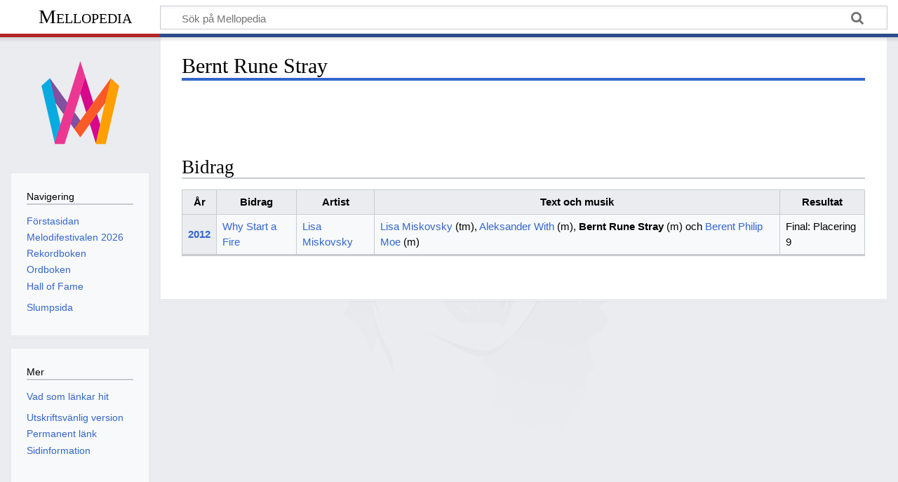

--- FILE ---
content_type: text/html; charset=UTF-8
request_url: https://mellopedia.svt.se/index.php/Bernt_Rune_Stray
body_size: 5131
content:
<!DOCTYPE html>
<html class="client-nojs" lang="sv" dir="ltr">
<head>
<meta charset="UTF-8"/>
<title>Bernt Rune Stray - Mellopedia</title>
<script>document.documentElement.className="client-js";RLCONF={"wgBreakFrames":false,"wgSeparatorTransformTable":[",\t."," \t,"],"wgDigitTransformTable":["",""],"wgDefaultDateFormat":"dmy","wgMonthNames":["","januari","februari","mars","april","maj","juni","juli","augusti","september","oktober","november","december"],"wgRequestId":"dc3c572c87ff671d12776679","wgCSPNonce":false,"wgCanonicalNamespace":"","wgCanonicalSpecialPageName":false,"wgNamespaceNumber":0,"wgPageName":"Bernt_Rune_Stray","wgTitle":"Bernt Rune Stray","wgCurRevisionId":38880,"wgRevisionId":38880,"wgArticleId":2096,"wgIsArticle":true,"wgIsRedirect":false,"wgAction":"view","wgUserName":null,"wgUserGroups":["*"],"wgCategories":[],"wgPageContentLanguage":"sv","wgPageContentModel":"wikitext","wgRelevantPageName":"Bernt_Rune_Stray","wgRelevantArticleId":2096,"wgIsProbablyEditable":false,"wgRelevantPageIsProbablyEditable":false,"wgRestrictionEdit":[],"wgRestrictionMove":[],"wgVisualEditor":{"pageLanguageCode":"sv","pageLanguageDir":
"ltr","pageVariantFallbacks":"sv"},"wgEditSubmitButtonLabelPublish":false};RLSTATE={"site.styles":"ready","user.styles":"ready","user":"ready","user.options":"loading","skins.timeless":"ready","ext.visualEditor.desktopArticleTarget.noscript":"ready"};RLPAGEMODULES=["site","mediawiki.page.ready","skins.timeless.js","ext.visualEditor.desktopArticleTarget.init","ext.visualEditor.targetLoader"];</script>
<script>(RLQ=window.RLQ||[]).push(function(){mw.loader.implement("user.options@12s5i",function($,jQuery,require,module){mw.user.tokens.set({"patrolToken":"+\\","watchToken":"+\\","csrfToken":"+\\"});});});</script>
<link rel="stylesheet" href="/load.php?lang=sv&amp;modules=ext.visualEditor.desktopArticleTarget.noscript%7Cskins.timeless&amp;only=styles&amp;skin=timeless"/>
<script async="" src="/load.php?lang=sv&amp;modules=startup&amp;only=scripts&amp;raw=1&amp;skin=timeless"></script>
<!--[if IE]><link rel="stylesheet" href="/skins/Timeless/resources/IE9fixes.css?ffe73" media="screen"/><![endif]-->
<meta name="ResourceLoaderDynamicStyles" content=""/>
<link rel="stylesheet" href="/load.php?lang=sv&amp;modules=site.styles&amp;only=styles&amp;skin=timeless"/>
<meta name="generator" content="MediaWiki 1.39.0"/>
<meta name="format-detection" content="telephone=no"/>
<meta name="twitter:card" content="summary_large_image"/>
<meta name="viewport" content="width=device-width, initial-scale=1.0, user-scalable=yes, minimum-scale=0.25, maximum-scale=5.0"/>
<link rel="apple-touch-icon" href="/resources/assets/mello.png"/>
<link rel="icon" href="/favicon.ico"/>
<link rel="search" type="application/opensearchdescription+xml" href="/opensearch_desc.php" title="Mellopedia (sv)"/>
<link rel="EditURI" type="application/rsd+xml" href="https://mellopedia.svt.se/api.php?action=rsd"/>
<link rel="alternate" type="application/atom+xml" title="Mellopedia Atom-flöde" href="/index.php?title=Special:Senaste_%C3%A4ndringar&amp;feed=atom"/>
<!-- Google tag (gtag.js) -->
<script async src="https://www.googletagmanager.com/gtag/js?id=G-SQ249EW0M1"></script>
<script>
  window.dataLayer = window.dataLayer || [];
  function gtag(){dataLayer.push(arguments);}
  gtag('js', new Date());

  gtag('config', 'G-SQ249EW0M1');
</script>
<meta property="og:title" content="Bernt Rune Stray"/>
<meta property="og:site_name" content="Mellopedia"/>
<meta property="og:url" content="https://mellopedia.svt.se/index.php/Bernt_Rune_Stray"/>
<meta property="og:image" content="https://mellopedia.svt.se/resources/assets/mello.png"/>
<meta property="article:modified_time" content="2024-03-02T16:51:09Z"/>
<meta property="article:published_time" content="2024-03-02T16:51:09Z"/>
<script type="application/ld+json">{"@context":"http:\/\/schema.org","@type":"Article","name":"Bernt Rune Stray - Mellopedia","headline":"Bernt Rune Stray - Mellopedia","mainEntityOfPage":"<span class=\"mw-page-title-main\">Bernt Rune Stray<\/span>","identifier":"https:\/\/mellopedia.svt.se\/index.php\/Bernt_Rune_Stray","url":"https:\/\/mellopedia.svt.se\/index.php\/Bernt_Rune_Stray","dateModified":"2024-03-02T16:51:09Z","datePublished":"2024-03-02T16:51:09Z","image":{"@type":"ImageObject","url":"https:\/\/mellopedia.svt.se\/resources\/assets\/mello.png"},"author":{"@type":"Organization","name":"Mellopedia","url":"https:\/\/mellopedia.svt.se","logo":{"@type":"ImageObject","url":"https:\/\/mellopedia.svt.se\/resources\/assets\/mello.png","caption":"Mellopedia"}},"publisher":{"@type":"Organization","name":"Mellopedia","url":"https:\/\/mellopedia.svt.se","logo":{"@type":"ImageObject","url":"https:\/\/mellopedia.svt.se\/resources\/assets\/mello.png","caption":"Mellopedia"}},"potentialAction":{"@type":"SearchAction","target":"https:\/\/mellopedia.svt.se\/index.php?title=Special:Search&search={search_term}","query-input":"required name=search_term"}}</script>
</head>
<body class="not-loggedin mediawiki ltr sitedir-ltr mw-hide-empty-elt ns-0 ns-subject page-Bernt_Rune_Stray rootpage-Bernt_Rune_Stray skin-timeless action-view skin--responsive"><div id="mw-wrapper"><div id="mw-header-container" class="ts-container"><div id="mw-header" class="ts-inner"><div id="user-tools"><div id="personal"><h2><span>Anonym</span></h2><div id="personal-inner" class="dropdown"><div role="navigation" class="mw-portlet" id="p-personal" title="Användarmeny" aria-labelledby="p-personal-label"><h3 id="p-personal-label" lang="sv" dir="ltr">Inte inloggad</h3><div class="mw-portlet-body"><ul lang="sv" dir="ltr"><li id="pt-login" class="mw-list-item"><a href="/index.php?title=Special:Inloggning&amp;returnto=Bernt+Rune+Stray" title="Du uppmuntras att logga in, men det är inget krav [o]" accesskey="o"><span>Logga in</span></a></li></ul></div></div></div></div></div><div id="p-logo-text" class="mw-portlet" role="banner"><a id="p-banner" class="mw-wiki-title" href="/index.php/Mellopedia">Mellopedia</a></div><div class="mw-portlet" id="p-search"><h3 lang="sv" dir="ltr"><label for="searchInput">Sök</label></h3><form action="/index.php" id="searchform"><div id="simpleSearch"><div id="searchInput-container"><input type="search" name="search" placeholder="Sök på Mellopedia" aria-label="Sök på Mellopedia" autocapitalize="sentences" title="Sök på Mellopedia [f]" accesskey="f" id="searchInput"/></div><input type="hidden" value="Special:Sök" name="title"/><input class="searchButton mw-fallbackSearchButton" type="submit" name="fulltext" title="Sök efter sidor som innehåller denna text" id="mw-searchButton"/><input class="searchButton" type="submit" name="go" title="Gå till sidan med exakt detta namn om den finns" id="searchButton"/></div></form></div></div><div class="visualClear"></div></div><div id="mw-header-hack" class="color-bar"><div class="color-middle-container"><div class="color-middle"></div></div><div class="color-left"></div><div class="color-right"></div></div><div id="mw-header-nav-hack"><div class="color-bar"><div class="color-middle-container"><div class="color-middle"></div></div><div class="color-left"></div><div class="color-right"></div></div></div><div id="menus-cover"></div><div id="mw-content-container" class="ts-container"><div id="mw-content-block" class="ts-inner"><div id="mw-content-wrapper"><div id="mw-content"><div id="content" class="mw-body" role="main"><div class="mw-indicators">
</div>
<h1 id="firstHeading" class="firstHeading mw-first-heading"><span class="mw-page-title-main">Bernt Rune Stray</span></h1><div id="bodyContentOuter"><div id="siteSub">Från Mellopedia</div><div id="mw-page-header-links"><div role="navigation" class="mw-portlet tools-inline" id="p-namespaces" aria-labelledby="p-namespaces-label"><h3 id="p-namespaces-label" lang="sv" dir="ltr">Namnrymder</h3><div class="mw-portlet-body"><ul lang="sv" dir="ltr"><li id="ca-nstab-main" class="selected mw-list-item"><a href="/index.php/Bernt_Rune_Stray" title="Visa innehållssidan [c]" accesskey="c"><span>Sida</span></a></li><li id="ca-talk" class="new mw-list-item"><a href="/index.php?title=Diskussion:Bernt_Rune_Stray&amp;action=edit&amp;redlink=1" rel="discussion" title="Diskussion om innehållssidan (sidan existerar inte) [t]" accesskey="t"><span>Diskussion</span></a></li></ul></div></div><div role="navigation" class="mw-portlet tools-inline" id="p-more" aria-labelledby="p-more-label"><h3 id="p-more-label" lang="sv" dir="ltr">Mer</h3><div class="mw-portlet-body"><ul lang="sv" dir="ltr"><li id="ca-more" class="dropdown-toggle mw-list-item"><span>Mer</span></li></ul></div></div><div role="navigation" class="mw-portlet tools-inline" id="p-views" aria-labelledby="p-views-label"><h3 id="p-views-label" lang="sv" dir="ltr">Sidåtgärder</h3><div class="mw-portlet-body"><ul lang="sv" dir="ltr"><li id="ca-view" class="selected mw-list-item"><a href="/index.php/Bernt_Rune_Stray"><span>Läs</span></a></li><li id="ca-viewsource" class="mw-list-item"><a href="/index.php?title=Bernt_Rune_Stray&amp;action=edit" title="Den här sidan är skrivskyddad.&#10;Du kan se källtexten [e]" accesskey="e"><span>Visa källa</span></a></li><li id="ca-history" class="mw-list-item"><a href="/index.php?title=Bernt_Rune_Stray&amp;action=history" title="Tidigare versioner av sidan [h]" accesskey="h"><span>Historik</span></a></li></ul></div></div></div><div class="visualClear"></div><div id="bodyContent"><div id="contentSub"></div><div id="mw-content-text" class="mw-body-content mw-content-ltr" lang="sv" dir="ltr"><div class="mw-parser-output"><p><br clear="all" />
</p>
<h2><span class="mw-headline" id="Bidrag">Bidrag</span></h2>
<table class="wikitable">
<tbody><tr>
<th>År
</th>
<th>Bidrag
</th>
<th>Artist
</th>
<th>Text och musik
</th>
<th>Resultat
</th></tr>
<tr>
<th scope="row"><a href="/index.php/Melodifestivalen_2012" title="Melodifestivalen 2012">2012</a>
</th>
<td><a href="/index.php/Why_Start_a_Fire" title="Why Start a Fire">Why Start a Fire</a>
</td>
<td><a href="/index.php/Lisa_Miskovsky" title="Lisa Miskovsky">Lisa Miskovsky</a>
</td>
<td><a href="/index.php/Lisa_Miskovsky" title="Lisa Miskovsky">Lisa Miskovsky</a> (tm), <a href="/index.php/Aleksander_With" title="Aleksander With">Aleksander With</a> (m), <a class="mw-selflink selflink">Bernt Rune Stray</a> (m) och <a href="/index.php/Berent_Philip_Moe" title="Berent Philip Moe">Berent Philip Moe</a> (m)
</td>
<td>Final: Placering 9
</td></tr></tbody></table>

<!-- 
NewPP limit report
Cached time: 20260116073752
Cache expiry: 86400
Reduced expiry: false
Complications: []
CPU time usage: 0.004 seconds
Real time usage: 0.005 seconds
Preprocessor visited node count: 5/1000000
Post‐expand include size: 0/2097152 bytes
Template argument size: 0/2097152 bytes
Highest expansion depth: 2/100
Expensive parser function count: 0/100
Unstrip recursion depth: 0/20
Unstrip post‐expand size: 0/5000000 bytes
-->
<!--
Transclusion expansion time report (%,ms,calls,template)
100.00%    0.000      1 -total
-->

<!-- Saved in parser cache with key melodife_mw19188-avu0z_:pcache:idhash:2096-0!canonical and timestamp 20260116073752 and revision id 38880.
 -->
</div></div><div class="printfooter">
Hämtad från "<a dir="ltr" href="https://mellopedia.svt.se/index.php?title=Bernt_Rune_Stray&amp;oldid=38880">https://mellopedia.svt.se/index.php?title=Bernt_Rune_Stray&amp;oldid=38880</a>"</div>
<div class="visualClear"></div></div></div></div></div><div id="content-bottom-stuff"><div id="catlinks" class="catlinks catlinks-allhidden" data-mw="interface"></div></div></div><div id="mw-site-navigation"><div id="p-logo" class="mw-portlet" role="banner"><a class="mw-wiki-logo fallback" href="/index.php/Mellopedia" title="Besök huvudsidan"></a></div><div id="site-navigation" class="sidebar-chunk"><h2><span>Navigering</span></h2><div class="sidebar-inner"><div role="navigation" class="mw-portlet" id="p-navigation" aria-labelledby="p-navigation-label"><h3 id="p-navigation-label" lang="sv" dir="ltr">Navigering</h3><div class="mw-portlet-body"><ul lang="sv" dir="ltr"><li id="n-Förstasidan" class="mw-list-item"><a href="/index.php/Mellopedia"><span>Förstasidan</span></a></li><li id="n-Melodifestivalen-2026" class="mw-list-item"><a href="/index.php/Melodifestivalen_2026"><span>Melodifestivalen 2026</span></a></li><li id="n-Rekordboken" class="mw-list-item"><a href="/index.php/Melodifestivalens_rekordbok"><span>Rekordboken</span></a></li><li id="n-Ordboken" class="mw-list-item"><a href="/index.php/Melodifestivalens_ordbok"><span>Ordboken</span></a></li><li id="n-Hall-of-Fame" class="mw-list-item"><a href="/index.php/Melodifestivalens_Hall_of_Fame"><span>Hall of Fame</span></a></li><li id="n-recentchanges" class="mw-list-item"><a href="/index.php/Special:Senaste_%C3%A4ndringar" title="Lista över de senaste ändringarna på wikin [r]" accesskey="r"><span>Senaste ändringarna</span></a></li><li id="n-randompage" class="mw-list-item"><a href="/index.php/Special:Slumpsida" title="Gå till en slumpmässigt vald sida [x]" accesskey="x"><span>Slumpsida</span></a></li></ul></div></div></div></div><div id="site-tools" class="sidebar-chunk"><h2><span>Wikiverktyg</span></h2><div class="sidebar-inner"><div role="navigation" class="mw-portlet" id="p-tb" aria-labelledby="p-tb-label"><h3 id="p-tb-label" lang="sv" dir="ltr">Wikiverktyg</h3><div class="mw-portlet-body"><ul lang="sv" dir="ltr"><li id="t-specialpages" class="mw-list-item"><a href="/index.php/Special:Specialsidor" title="Lista över alla specialsidor [q]" accesskey="q"><span>Specialsidor</span></a></li></ul></div></div></div></div></div><div id="mw-related-navigation"><div id="page-tools" class="sidebar-chunk"><h2><span>Sidverktyg</span></h2><div class="sidebar-inner"><div role="navigation" class="mw-portlet emptyPortlet" id="p-cactions" title="Fler alternativ" aria-labelledby="p-cactions-label"><h3 id="p-cactions-label" lang="sv" dir="ltr">Sidverktyg</h3><div class="mw-portlet-body"><ul lang="sv" dir="ltr"></ul></div></div><div role="navigation" class="mw-portlet emptyPortlet" id="p-userpagetools" aria-labelledby="p-userpagetools-label"><h3 id="p-userpagetools-label" lang="sv" dir="ltr">Verktyg för användarsidan</h3><div class="mw-portlet-body"><ul lang="sv" dir="ltr"></ul></div></div><div role="navigation" class="mw-portlet" id="p-pagemisc" aria-labelledby="p-pagemisc-label"><h3 id="p-pagemisc-label" lang="sv" dir="ltr">Mer</h3><div class="mw-portlet-body"><ul lang="sv" dir="ltr"><li id="t-whatlinkshere" class="mw-list-item"><a href="/index.php/Special:L%C3%A4nkar_hit/Bernt_Rune_Stray" title="Lista över alla wikisidor som länkar hit [j]" accesskey="j"><span>Vad som länkar hit</span></a></li><li id="t-recentchangeslinked" class="mw-list-item"><a href="/index.php/Special:Senaste_relaterade_%C3%A4ndringar/Bernt_Rune_Stray" rel="nofollow" title="Visa senaste ändringarna av sidor som den här sidan länkar till [k]" accesskey="k"><span>Relaterade ändringar</span></a></li><li id="t-print" class="mw-list-item"><a href="javascript:print();" rel="alternate" title="Utskriftsvänlig version av den här sidan [p]" accesskey="p"><span>Utskriftsvänlig version</span></a></li><li id="t-permalink" class="mw-list-item"><a href="/index.php?title=Bernt_Rune_Stray&amp;oldid=38880" title="Permanent länk till den här versionen av sidan"><span>Permanent länk</span></a></li><li id="t-info" class="mw-list-item"><a href="/index.php?title=Bernt_Rune_Stray&amp;action=info" title="Mer information om denna sida"><span>Sidinformation</span></a></li><li id="t-pagelog" class="mw-list-item"><a href="/index.php?title=Special:Logg&amp;page=Bernt+Rune+Stray"><span>Sidloggar</span></a></li></ul></div></div></div></div></div><div class="visualClear"></div></div></div><div id="mw-footer-container" class="mw-footer-container ts-container"><div id="mw-footer" class="mw-footer ts-inner" role="contentinfo" lang="sv" dir="ltr"><ul id="footer-icons"><li id="footer-poweredbyico" class="footer-icons"><a href="https://www.mediawiki.org/"><img src="/resources/assets/poweredby_mediawiki_88x31.png" alt="Powered by MediaWiki" srcset="/resources/assets/poweredby_mediawiki_132x47.png 1.5x, /resources/assets/poweredby_mediawiki_176x62.png 2x" width="88" height="31" loading="lazy"/></a></li></ul><div id="footer-list"><ul id="footer-info"><li id="footer-info-lastmod"> Sidan redigerades senast den 2 mars 2024 kl. 17.51.</li><li id="footer-info-0">Den här sidan har visats 1&#160;276 gånger.</li></ul><ul id="footer-places"><li id="footer-places-privacy"><a href="/index.php/Mellopedia:Integritetspolicy">Integritetspolicy</a></li><li id="footer-places-about"><a href="/index.php/Mellopedia:Om">Om Mellopedia</a></li><li id="footer-places-disclaimer"><a href="/index.php/Mellopedia:Allm%C3%A4nt_f%C3%B6rbeh%C3%A5ll">Förbehåll</a></li></ul></div><div class="visualClear"></div></div></div></div><script>(RLQ=window.RLQ||[]).push(function(){mw.config.set({"wgPageParseReport":{"limitreport":{"cputime":"0.004","walltime":"0.005","ppvisitednodes":{"value":5,"limit":1000000},"postexpandincludesize":{"value":0,"limit":2097152},"templateargumentsize":{"value":0,"limit":2097152},"expansiondepth":{"value":2,"limit":100},"expensivefunctioncount":{"value":0,"limit":100},"unstrip-depth":{"value":0,"limit":20},"unstrip-size":{"value":0,"limit":5000000},"timingprofile":["100.00%    0.000      1 -total"]},"cachereport":{"timestamp":"20260116073752","ttl":86400,"transientcontent":false}}});mw.config.set({"wgBackendResponseTime":158});});</script>
</body>
</html>